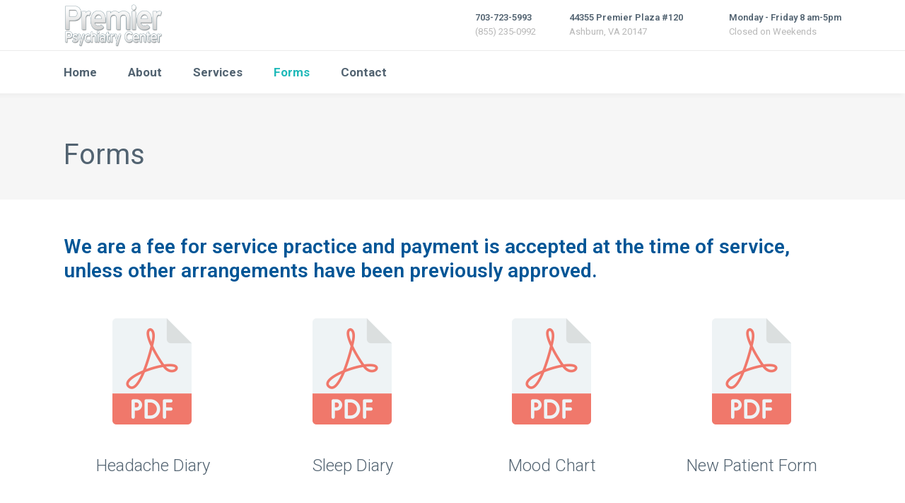

--- FILE ---
content_type: text/html; charset=UTF-8
request_url: https://premierpsychiatrycenter.com/forms/
body_size: 10582
content:
	<!DOCTYPE html>
<html lang="en-US">
<head>
	<meta charset="UTF-8" />
	
	<title>Premier Psychiatry Center |   Forms</title>

	
			
						<meta name="viewport" content="width=device-width,initial-scale=1,user-scalable=no">
		
	<link rel="profile" href="http://gmpg.org/xfn/11" />
	<link rel="pingback" href="https://premierpsychiatrycenter.com/xmlrpc.php" />
	<link rel="shortcut icon" type="image/x-icon" href="https://premierpsychiatrycenter.com/wp-content/themes/bridge/img/favicon.ico">
	<link rel="apple-touch-icon" href="https://premierpsychiatrycenter.com/wp-content/themes/bridge/img/favicon.ico"/>
	<script type="application/javascript">var QodeListingAjaxUrl = "https://premierpsychiatrycenter.com/wp-admin/admin-ajax.php"</script><link href='//fonts.googleapis.com/css?family=Raleway:100,200,300,400,500,600,700,800,900,300italic,400italic|Roboto:100,200,300,400,500,600,700,800,900,300italic,400italic|Fjalla+One:100,200,300,400,500,600,700,800,900,300italic,400italic&subset=latin,latin-ext' rel='stylesheet' type='text/css'>
<script type="application/javascript">var QodeAjaxUrl = "https://premierpsychiatrycenter.com/wp-admin/admin-ajax.php"</script><meta name='robots' content='max-image-preview:large' />
	<style>img:is([sizes="auto" i], [sizes^="auto," i]) { contain-intrinsic-size: 3000px 1500px }</style>
	<link rel='dns-prefetch' href='//maps.googleapis.com' />
<link rel="alternate" type="application/rss+xml" title="Premier Psychiatry Center &raquo; Feed" href="https://premierpsychiatrycenter.com/feed/" />
<link rel="alternate" type="application/rss+xml" title="Premier Psychiatry Center &raquo; Comments Feed" href="https://premierpsychiatrycenter.com/comments/feed/" />
<script type="text/javascript">
/* <![CDATA[ */
window._wpemojiSettings = {"baseUrl":"https:\/\/s.w.org\/images\/core\/emoji\/16.0.1\/72x72\/","ext":".png","svgUrl":"https:\/\/s.w.org\/images\/core\/emoji\/16.0.1\/svg\/","svgExt":".svg","source":{"concatemoji":"https:\/\/premierpsychiatrycenter.com\/wp-includes\/js\/wp-emoji-release.min.js?ver=6.8.3"}};
/*! This file is auto-generated */
!function(s,n){var o,i,e;function c(e){try{var t={supportTests:e,timestamp:(new Date).valueOf()};sessionStorage.setItem(o,JSON.stringify(t))}catch(e){}}function p(e,t,n){e.clearRect(0,0,e.canvas.width,e.canvas.height),e.fillText(t,0,0);var t=new Uint32Array(e.getImageData(0,0,e.canvas.width,e.canvas.height).data),a=(e.clearRect(0,0,e.canvas.width,e.canvas.height),e.fillText(n,0,0),new Uint32Array(e.getImageData(0,0,e.canvas.width,e.canvas.height).data));return t.every(function(e,t){return e===a[t]})}function u(e,t){e.clearRect(0,0,e.canvas.width,e.canvas.height),e.fillText(t,0,0);for(var n=e.getImageData(16,16,1,1),a=0;a<n.data.length;a++)if(0!==n.data[a])return!1;return!0}function f(e,t,n,a){switch(t){case"flag":return n(e,"\ud83c\udff3\ufe0f\u200d\u26a7\ufe0f","\ud83c\udff3\ufe0f\u200b\u26a7\ufe0f")?!1:!n(e,"\ud83c\udde8\ud83c\uddf6","\ud83c\udde8\u200b\ud83c\uddf6")&&!n(e,"\ud83c\udff4\udb40\udc67\udb40\udc62\udb40\udc65\udb40\udc6e\udb40\udc67\udb40\udc7f","\ud83c\udff4\u200b\udb40\udc67\u200b\udb40\udc62\u200b\udb40\udc65\u200b\udb40\udc6e\u200b\udb40\udc67\u200b\udb40\udc7f");case"emoji":return!a(e,"\ud83e\udedf")}return!1}function g(e,t,n,a){var r="undefined"!=typeof WorkerGlobalScope&&self instanceof WorkerGlobalScope?new OffscreenCanvas(300,150):s.createElement("canvas"),o=r.getContext("2d",{willReadFrequently:!0}),i=(o.textBaseline="top",o.font="600 32px Arial",{});return e.forEach(function(e){i[e]=t(o,e,n,a)}),i}function t(e){var t=s.createElement("script");t.src=e,t.defer=!0,s.head.appendChild(t)}"undefined"!=typeof Promise&&(o="wpEmojiSettingsSupports",i=["flag","emoji"],n.supports={everything:!0,everythingExceptFlag:!0},e=new Promise(function(e){s.addEventListener("DOMContentLoaded",e,{once:!0})}),new Promise(function(t){var n=function(){try{var e=JSON.parse(sessionStorage.getItem(o));if("object"==typeof e&&"number"==typeof e.timestamp&&(new Date).valueOf()<e.timestamp+604800&&"object"==typeof e.supportTests)return e.supportTests}catch(e){}return null}();if(!n){if("undefined"!=typeof Worker&&"undefined"!=typeof OffscreenCanvas&&"undefined"!=typeof URL&&URL.createObjectURL&&"undefined"!=typeof Blob)try{var e="postMessage("+g.toString()+"("+[JSON.stringify(i),f.toString(),p.toString(),u.toString()].join(",")+"));",a=new Blob([e],{type:"text/javascript"}),r=new Worker(URL.createObjectURL(a),{name:"wpTestEmojiSupports"});return void(r.onmessage=function(e){c(n=e.data),r.terminate(),t(n)})}catch(e){}c(n=g(i,f,p,u))}t(n)}).then(function(e){for(var t in e)n.supports[t]=e[t],n.supports.everything=n.supports.everything&&n.supports[t],"flag"!==t&&(n.supports.everythingExceptFlag=n.supports.everythingExceptFlag&&n.supports[t]);n.supports.everythingExceptFlag=n.supports.everythingExceptFlag&&!n.supports.flag,n.DOMReady=!1,n.readyCallback=function(){n.DOMReady=!0}}).then(function(){return e}).then(function(){var e;n.supports.everything||(n.readyCallback(),(e=n.source||{}).concatemoji?t(e.concatemoji):e.wpemoji&&e.twemoji&&(t(e.twemoji),t(e.wpemoji)))}))}((window,document),window._wpemojiSettings);
/* ]]> */
</script>
<link rel='stylesheet' id='layerslider-css' href='https://premierpsychiatrycenter.com/wp-content/plugins/LayerSlider/static/layerslider/css/layerslider.css?ver=6.6.0' type='text/css' media='all' />
<style id='wp-emoji-styles-inline-css' type='text/css'>

	img.wp-smiley, img.emoji {
		display: inline !important;
		border: none !important;
		box-shadow: none !important;
		height: 1em !important;
		width: 1em !important;
		margin: 0 0.07em !important;
		vertical-align: -0.1em !important;
		background: none !important;
		padding: 0 !important;
	}
</style>
<link rel='stylesheet' id='wp-block-library-css' href='https://premierpsychiatrycenter.com/wp-includes/css/dist/block-library/style.min.css?ver=6.8.3' type='text/css' media='all' />
<style id='classic-theme-styles-inline-css' type='text/css'>
/*! This file is auto-generated */
.wp-block-button__link{color:#fff;background-color:#32373c;border-radius:9999px;box-shadow:none;text-decoration:none;padding:calc(.667em + 2px) calc(1.333em + 2px);font-size:1.125em}.wp-block-file__button{background:#32373c;color:#fff;text-decoration:none}
</style>
<style id='global-styles-inline-css' type='text/css'>
:root{--wp--preset--aspect-ratio--square: 1;--wp--preset--aspect-ratio--4-3: 4/3;--wp--preset--aspect-ratio--3-4: 3/4;--wp--preset--aspect-ratio--3-2: 3/2;--wp--preset--aspect-ratio--2-3: 2/3;--wp--preset--aspect-ratio--16-9: 16/9;--wp--preset--aspect-ratio--9-16: 9/16;--wp--preset--color--black: #000000;--wp--preset--color--cyan-bluish-gray: #abb8c3;--wp--preset--color--white: #ffffff;--wp--preset--color--pale-pink: #f78da7;--wp--preset--color--vivid-red: #cf2e2e;--wp--preset--color--luminous-vivid-orange: #ff6900;--wp--preset--color--luminous-vivid-amber: #fcb900;--wp--preset--color--light-green-cyan: #7bdcb5;--wp--preset--color--vivid-green-cyan: #00d084;--wp--preset--color--pale-cyan-blue: #8ed1fc;--wp--preset--color--vivid-cyan-blue: #0693e3;--wp--preset--color--vivid-purple: #9b51e0;--wp--preset--gradient--vivid-cyan-blue-to-vivid-purple: linear-gradient(135deg,rgba(6,147,227,1) 0%,rgb(155,81,224) 100%);--wp--preset--gradient--light-green-cyan-to-vivid-green-cyan: linear-gradient(135deg,rgb(122,220,180) 0%,rgb(0,208,130) 100%);--wp--preset--gradient--luminous-vivid-amber-to-luminous-vivid-orange: linear-gradient(135deg,rgba(252,185,0,1) 0%,rgba(255,105,0,1) 100%);--wp--preset--gradient--luminous-vivid-orange-to-vivid-red: linear-gradient(135deg,rgba(255,105,0,1) 0%,rgb(207,46,46) 100%);--wp--preset--gradient--very-light-gray-to-cyan-bluish-gray: linear-gradient(135deg,rgb(238,238,238) 0%,rgb(169,184,195) 100%);--wp--preset--gradient--cool-to-warm-spectrum: linear-gradient(135deg,rgb(74,234,220) 0%,rgb(151,120,209) 20%,rgb(207,42,186) 40%,rgb(238,44,130) 60%,rgb(251,105,98) 80%,rgb(254,248,76) 100%);--wp--preset--gradient--blush-light-purple: linear-gradient(135deg,rgb(255,206,236) 0%,rgb(152,150,240) 100%);--wp--preset--gradient--blush-bordeaux: linear-gradient(135deg,rgb(254,205,165) 0%,rgb(254,45,45) 50%,rgb(107,0,62) 100%);--wp--preset--gradient--luminous-dusk: linear-gradient(135deg,rgb(255,203,112) 0%,rgb(199,81,192) 50%,rgb(65,88,208) 100%);--wp--preset--gradient--pale-ocean: linear-gradient(135deg,rgb(255,245,203) 0%,rgb(182,227,212) 50%,rgb(51,167,181) 100%);--wp--preset--gradient--electric-grass: linear-gradient(135deg,rgb(202,248,128) 0%,rgb(113,206,126) 100%);--wp--preset--gradient--midnight: linear-gradient(135deg,rgb(2,3,129) 0%,rgb(40,116,252) 100%);--wp--preset--font-size--small: 13px;--wp--preset--font-size--medium: 20px;--wp--preset--font-size--large: 36px;--wp--preset--font-size--x-large: 42px;--wp--preset--spacing--20: 0.44rem;--wp--preset--spacing--30: 0.67rem;--wp--preset--spacing--40: 1rem;--wp--preset--spacing--50: 1.5rem;--wp--preset--spacing--60: 2.25rem;--wp--preset--spacing--70: 3.38rem;--wp--preset--spacing--80: 5.06rem;--wp--preset--shadow--natural: 6px 6px 9px rgba(0, 0, 0, 0.2);--wp--preset--shadow--deep: 12px 12px 50px rgba(0, 0, 0, 0.4);--wp--preset--shadow--sharp: 6px 6px 0px rgba(0, 0, 0, 0.2);--wp--preset--shadow--outlined: 6px 6px 0px -3px rgba(255, 255, 255, 1), 6px 6px rgba(0, 0, 0, 1);--wp--preset--shadow--crisp: 6px 6px 0px rgba(0, 0, 0, 1);}:where(.is-layout-flex){gap: 0.5em;}:where(.is-layout-grid){gap: 0.5em;}body .is-layout-flex{display: flex;}.is-layout-flex{flex-wrap: wrap;align-items: center;}.is-layout-flex > :is(*, div){margin: 0;}body .is-layout-grid{display: grid;}.is-layout-grid > :is(*, div){margin: 0;}:where(.wp-block-columns.is-layout-flex){gap: 2em;}:where(.wp-block-columns.is-layout-grid){gap: 2em;}:where(.wp-block-post-template.is-layout-flex){gap: 1.25em;}:where(.wp-block-post-template.is-layout-grid){gap: 1.25em;}.has-black-color{color: var(--wp--preset--color--black) !important;}.has-cyan-bluish-gray-color{color: var(--wp--preset--color--cyan-bluish-gray) !important;}.has-white-color{color: var(--wp--preset--color--white) !important;}.has-pale-pink-color{color: var(--wp--preset--color--pale-pink) !important;}.has-vivid-red-color{color: var(--wp--preset--color--vivid-red) !important;}.has-luminous-vivid-orange-color{color: var(--wp--preset--color--luminous-vivid-orange) !important;}.has-luminous-vivid-amber-color{color: var(--wp--preset--color--luminous-vivid-amber) !important;}.has-light-green-cyan-color{color: var(--wp--preset--color--light-green-cyan) !important;}.has-vivid-green-cyan-color{color: var(--wp--preset--color--vivid-green-cyan) !important;}.has-pale-cyan-blue-color{color: var(--wp--preset--color--pale-cyan-blue) !important;}.has-vivid-cyan-blue-color{color: var(--wp--preset--color--vivid-cyan-blue) !important;}.has-vivid-purple-color{color: var(--wp--preset--color--vivid-purple) !important;}.has-black-background-color{background-color: var(--wp--preset--color--black) !important;}.has-cyan-bluish-gray-background-color{background-color: var(--wp--preset--color--cyan-bluish-gray) !important;}.has-white-background-color{background-color: var(--wp--preset--color--white) !important;}.has-pale-pink-background-color{background-color: var(--wp--preset--color--pale-pink) !important;}.has-vivid-red-background-color{background-color: var(--wp--preset--color--vivid-red) !important;}.has-luminous-vivid-orange-background-color{background-color: var(--wp--preset--color--luminous-vivid-orange) !important;}.has-luminous-vivid-amber-background-color{background-color: var(--wp--preset--color--luminous-vivid-amber) !important;}.has-light-green-cyan-background-color{background-color: var(--wp--preset--color--light-green-cyan) !important;}.has-vivid-green-cyan-background-color{background-color: var(--wp--preset--color--vivid-green-cyan) !important;}.has-pale-cyan-blue-background-color{background-color: var(--wp--preset--color--pale-cyan-blue) !important;}.has-vivid-cyan-blue-background-color{background-color: var(--wp--preset--color--vivid-cyan-blue) !important;}.has-vivid-purple-background-color{background-color: var(--wp--preset--color--vivid-purple) !important;}.has-black-border-color{border-color: var(--wp--preset--color--black) !important;}.has-cyan-bluish-gray-border-color{border-color: var(--wp--preset--color--cyan-bluish-gray) !important;}.has-white-border-color{border-color: var(--wp--preset--color--white) !important;}.has-pale-pink-border-color{border-color: var(--wp--preset--color--pale-pink) !important;}.has-vivid-red-border-color{border-color: var(--wp--preset--color--vivid-red) !important;}.has-luminous-vivid-orange-border-color{border-color: var(--wp--preset--color--luminous-vivid-orange) !important;}.has-luminous-vivid-amber-border-color{border-color: var(--wp--preset--color--luminous-vivid-amber) !important;}.has-light-green-cyan-border-color{border-color: var(--wp--preset--color--light-green-cyan) !important;}.has-vivid-green-cyan-border-color{border-color: var(--wp--preset--color--vivid-green-cyan) !important;}.has-pale-cyan-blue-border-color{border-color: var(--wp--preset--color--pale-cyan-blue) !important;}.has-vivid-cyan-blue-border-color{border-color: var(--wp--preset--color--vivid-cyan-blue) !important;}.has-vivid-purple-border-color{border-color: var(--wp--preset--color--vivid-purple) !important;}.has-vivid-cyan-blue-to-vivid-purple-gradient-background{background: var(--wp--preset--gradient--vivid-cyan-blue-to-vivid-purple) !important;}.has-light-green-cyan-to-vivid-green-cyan-gradient-background{background: var(--wp--preset--gradient--light-green-cyan-to-vivid-green-cyan) !important;}.has-luminous-vivid-amber-to-luminous-vivid-orange-gradient-background{background: var(--wp--preset--gradient--luminous-vivid-amber-to-luminous-vivid-orange) !important;}.has-luminous-vivid-orange-to-vivid-red-gradient-background{background: var(--wp--preset--gradient--luminous-vivid-orange-to-vivid-red) !important;}.has-very-light-gray-to-cyan-bluish-gray-gradient-background{background: var(--wp--preset--gradient--very-light-gray-to-cyan-bluish-gray) !important;}.has-cool-to-warm-spectrum-gradient-background{background: var(--wp--preset--gradient--cool-to-warm-spectrum) !important;}.has-blush-light-purple-gradient-background{background: var(--wp--preset--gradient--blush-light-purple) !important;}.has-blush-bordeaux-gradient-background{background: var(--wp--preset--gradient--blush-bordeaux) !important;}.has-luminous-dusk-gradient-background{background: var(--wp--preset--gradient--luminous-dusk) !important;}.has-pale-ocean-gradient-background{background: var(--wp--preset--gradient--pale-ocean) !important;}.has-electric-grass-gradient-background{background: var(--wp--preset--gradient--electric-grass) !important;}.has-midnight-gradient-background{background: var(--wp--preset--gradient--midnight) !important;}.has-small-font-size{font-size: var(--wp--preset--font-size--small) !important;}.has-medium-font-size{font-size: var(--wp--preset--font-size--medium) !important;}.has-large-font-size{font-size: var(--wp--preset--font-size--large) !important;}.has-x-large-font-size{font-size: var(--wp--preset--font-size--x-large) !important;}
:where(.wp-block-post-template.is-layout-flex){gap: 1.25em;}:where(.wp-block-post-template.is-layout-grid){gap: 1.25em;}
:where(.wp-block-columns.is-layout-flex){gap: 2em;}:where(.wp-block-columns.is-layout-grid){gap: 2em;}
:root :where(.wp-block-pullquote){font-size: 1.5em;line-height: 1.6;}
</style>
<link rel='stylesheet' id='qode_listing_style-css' href='https://premierpsychiatrycenter.com/wp-content/plugins/qode-listing/assets/css/listing.css?ver=6.8.3' type='text/css' media='all' />
<link rel='stylesheet' id='qode_listing_style_responsive-css' href='https://premierpsychiatrycenter.com/wp-content/plugins/qode-listing/assets/css/listing-responsive.min.css?ver=6.8.3' type='text/css' media='all' />
<link rel='stylesheet' id='rs-plugin-settings-css' href='https://premierpsychiatrycenter.com/wp-content/plugins/revslider/public/assets/css/settings.css?ver=5.4.5.1' type='text/css' media='all' />
<style id='rs-plugin-settings-inline-css' type='text/css'>
#rs-demo-id {}
</style>
<link rel='stylesheet' id='default_style-css' href='https://premierpsychiatrycenter.com/wp-content/themes/bridge/style.css?ver=6.8.3' type='text/css' media='all' />
<link rel='stylesheet' id='qode_font_awesome-css' href='https://premierpsychiatrycenter.com/wp-content/themes/bridge/css/font-awesome/css/font-awesome.min.css?ver=6.8.3' type='text/css' media='all' />
<link rel='stylesheet' id='qode_font_elegant-css' href='https://premierpsychiatrycenter.com/wp-content/themes/bridge/css/elegant-icons/style.min.css?ver=6.8.3' type='text/css' media='all' />
<link rel='stylesheet' id='qode_linea_icons-css' href='https://premierpsychiatrycenter.com/wp-content/themes/bridge/css/linea-icons/style.css?ver=6.8.3' type='text/css' media='all' />
<link rel='stylesheet' id='qode_dripicons-css' href='https://premierpsychiatrycenter.com/wp-content/themes/bridge/css/dripicons/dripicons.css?ver=6.8.3' type='text/css' media='all' />
<link rel='stylesheet' id='stylesheet-css' href='https://premierpsychiatrycenter.com/wp-content/themes/bridge/css/stylesheet.min.css?ver=6.8.3' type='text/css' media='all' />
<link rel='stylesheet' id='qode_print-css' href='https://premierpsychiatrycenter.com/wp-content/themes/bridge/css/print.css?ver=6.8.3' type='text/css' media='all' />
<link rel='stylesheet' id='mac_stylesheet-css' href='https://premierpsychiatrycenter.com/wp-content/themes/bridge/css/mac_stylesheet.css?ver=6.8.3' type='text/css' media='all' />
<link rel='stylesheet' id='webkit-css' href='https://premierpsychiatrycenter.com/wp-content/themes/bridge/css/webkit_stylesheet.css?ver=6.8.3' type='text/css' media='all' />
<link rel='stylesheet' id='style_dynamic-css' href='https://premierpsychiatrycenter.com/wp-content/themes/bridge/css/style_dynamic.css?ver=1706302701' type='text/css' media='all' />
<link rel='stylesheet' id='responsive-css' href='https://premierpsychiatrycenter.com/wp-content/themes/bridge/css/responsive.min.css?ver=6.8.3' type='text/css' media='all' />
<link rel='stylesheet' id='style_dynamic_responsive-css' href='https://premierpsychiatrycenter.com/wp-content/themes/bridge/css/style_dynamic_responsive.css?ver=1706302701' type='text/css' media='all' />
<link rel='stylesheet' id='js_composer_front-css' href='https://premierpsychiatrycenter.com/wp-content/plugins/js_composer/assets/css/js_composer.min.css?ver=5.4.2' type='text/css' media='all' />
<link rel='stylesheet' id='custom_css-css' href='https://premierpsychiatrycenter.com/wp-content/themes/bridge/css/custom_css.css?ver=1706302701' type='text/css' media='all' />
<link rel='stylesheet' id='qode_quick_links_style-css' href='https://premierpsychiatrycenter.com/wp-content/plugins/qode-quick-links/assets/css/qode-quick-links.min.css?ver=6.8.3' type='text/css' media='all' />
<script type="text/javascript" id="layerslider-greensock-js-extra">
/* <![CDATA[ */
var LS_Meta = {"v":"6.6.0"};
/* ]]> */
</script>
<script type="text/javascript" data-cfasync="false" src="https://premierpsychiatrycenter.com/wp-content/plugins/LayerSlider/static/layerslider/js/greensock.js?ver=1.19.0" id="layerslider-greensock-js"></script>
<script type="text/javascript" src="https://premierpsychiatrycenter.com/wp-includes/js/jquery/jquery.min.js?ver=3.7.1" id="jquery-core-js"></script>
<script type="text/javascript" src="https://premierpsychiatrycenter.com/wp-includes/js/jquery/jquery-migrate.min.js?ver=3.4.1" id="jquery-migrate-js"></script>
<script type="text/javascript" data-cfasync="false" src="https://premierpsychiatrycenter.com/wp-content/plugins/LayerSlider/static/layerslider/js/layerslider.kreaturamedia.jquery.js?ver=6.6.0" id="layerslider-js"></script>
<script type="text/javascript" data-cfasync="false" src="https://premierpsychiatrycenter.com/wp-content/plugins/LayerSlider/static/layerslider/js/layerslider.transitions.js?ver=6.6.0" id="layerslider-transitions-js"></script>
<script type="text/javascript" src="https://premierpsychiatrycenter.com/wp-content/plugins/revslider/public/assets/js/jquery.themepunch.tools.min.js?ver=5.4.5.1" id="tp-tools-js"></script>
<script type="text/javascript" src="https://premierpsychiatrycenter.com/wp-content/plugins/revslider/public/assets/js/jquery.themepunch.revolution.min.js?ver=5.4.5.1" id="revmin-js"></script>
<meta name="generator" content="Powered by LayerSlider 6.6.0 - Multi-Purpose, Responsive, Parallax, Mobile-Friendly Slider Plugin for WordPress." />
<!-- LayerSlider updates and docs at: https://layerslider.kreaturamedia.com -->
<link rel="https://api.w.org/" href="https://premierpsychiatrycenter.com/wp-json/" /><link rel="alternate" title="JSON" type="application/json" href="https://premierpsychiatrycenter.com/wp-json/wp/v2/pages/348" /><link rel="EditURI" type="application/rsd+xml" title="RSD" href="https://premierpsychiatrycenter.com/xmlrpc.php?rsd" />
<meta name="generator" content="WordPress 6.8.3" />
<link rel="canonical" href="https://premierpsychiatrycenter.com/forms/" />
<link rel='shortlink' href='https://premierpsychiatrycenter.com/?p=348' />
<link rel="alternate" title="oEmbed (JSON)" type="application/json+oembed" href="https://premierpsychiatrycenter.com/wp-json/oembed/1.0/embed?url=https%3A%2F%2Fpremierpsychiatrycenter.com%2Fforms%2F" />
<link rel="alternate" title="oEmbed (XML)" type="text/xml+oembed" href="https://premierpsychiatrycenter.com/wp-json/oembed/1.0/embed?url=https%3A%2F%2Fpremierpsychiatrycenter.com%2Fforms%2F&#038;format=xml" />
<style type="text/css">.recentcomments a{display:inline !important;padding:0 !important;margin:0 !important;}</style><meta name="generator" content="Powered by WPBakery Page Builder - drag and drop page builder for WordPress."/>
<!--[if lte IE 9]><link rel="stylesheet" type="text/css" href="https://premierpsychiatrycenter.com/wp-content/plugins/js_composer/assets/css/vc_lte_ie9.min.css" media="screen"><![endif]--><meta name="generator" content="Powered by Slider Revolution 5.4.5.1 - responsive, Mobile-Friendly Slider Plugin for WordPress with comfortable drag and drop interface." />
<script type="text/javascript">function setREVStartSize(e){
				try{ var i=jQuery(window).width(),t=9999,r=0,n=0,l=0,f=0,s=0,h=0;					
					if(e.responsiveLevels&&(jQuery.each(e.responsiveLevels,function(e,f){f>i&&(t=r=f,l=e),i>f&&f>r&&(r=f,n=e)}),t>r&&(l=n)),f=e.gridheight[l]||e.gridheight[0]||e.gridheight,s=e.gridwidth[l]||e.gridwidth[0]||e.gridwidth,h=i/s,h=h>1?1:h,f=Math.round(h*f),"fullscreen"==e.sliderLayout){var u=(e.c.width(),jQuery(window).height());if(void 0!=e.fullScreenOffsetContainer){var c=e.fullScreenOffsetContainer.split(",");if (c) jQuery.each(c,function(e,i){u=jQuery(i).length>0?u-jQuery(i).outerHeight(!0):u}),e.fullScreenOffset.split("%").length>1&&void 0!=e.fullScreenOffset&&e.fullScreenOffset.length>0?u-=jQuery(window).height()*parseInt(e.fullScreenOffset,0)/100:void 0!=e.fullScreenOffset&&e.fullScreenOffset.length>0&&(u-=parseInt(e.fullScreenOffset,0))}f=u}else void 0!=e.minHeight&&f<e.minHeight&&(f=e.minHeight);e.c.closest(".rev_slider_wrapper").css({height:f})					
				}catch(d){console.log("Failure at Presize of Slider:"+d)}
			};</script>
<noscript><style type="text/css"> .wpb_animate_when_almost_visible { opacity: 1; }</style></noscript></head>

<body class="wp-singular page-template page-template-full_width page-template-full_width-php page page-id-348 wp-theme-bridge qode-listing-1.0.1 qode-quick-links-1.0 ajax_fade page_not_loaded  qode_grid_1300 footer_responsive_adv qode-theme-ver-12.0.1 qode-theme-bridge wpb-js-composer js-comp-ver-5.4.2 vc_responsive" itemscope itemtype="http://schema.org/WebPage">

					<div class="ajax_loader"><div class="ajax_loader_1"><div class="pulse"></div></div></div>
							<div class="wrapper">
	<div class="wrapper_inner">
	<!-- Google Analytics start -->
		<!-- Google Analytics end -->

	


<header class=" has_header_fixed_right scroll_header_top_area  stick menu_bottom scrolled_not_transparent ajax_header_animation page_header">
    <div class="header_inner clearfix">

		<div class="header_top_bottom_holder">
		<div class="header_bottom clearfix" style='' >
		    				<div class="container">
					<div class="container_inner clearfix">
                    			                					<div class="header_inner_left">
                        													<div class="mobile_menu_button">
                                <span>
                                    <span aria-hidden="true" class="qode_icon_font_elegant icon_menu " ></span>                                </span>
                            </div>
												<div class="logo_wrapper">
                            							<div class="q_logo">
								<a itemprop="url" href="https://premierpsychiatrycenter.com/">
									<img itemprop="image" class="normal" src="https://premierpsychiatrycenter.com/wp-content/uploads/2017/09/logo.png" alt="Logo"/>
									<img itemprop="image" class="light" src="https://premierpsychiatrycenter.com/wp-content/uploads/2017/09/logo.png" alt="Logo"/>
									<img itemprop="image" class="dark" src="https://premierpsychiatrycenter.com/wp-content/themes/bridge/img/logo_black.png" alt="Logo"/>
									<img itemprop="image" class="sticky" src="https://premierpsychiatrycenter.com/wp-content/uploads/2017/09/logo.png" alt="Logo"/>
									<img itemprop="image" class="mobile" src="https://premierpsychiatrycenter.com/wp-content/uploads/2017/09/logo.png" alt="Logo"/>
																	</a>
							</div>
                            						</div>
                                                    <div class="header_fixed_right_area">
                                			<div class="textwidget">	<div class="vc_empty_space"  style="height: 8px" ><span
			class="vc_empty_space_inner">
			<span class="empty_space_image"  ></span>
		</span></div>



<span style="display: inline-block;"><div class='q_icon_with_title medium custom_icon_image'><div class="icon_holder " style=" "><img itemprop="image" style="" src="" alt=""></div><div class="icon_text_holder" style=""><div class="icon_text_inner" style=""><h6 class="icon_title" style="color: #526371;">703-723-5993</h6><p style='color: #b7b7b7'>(855) 235-0992</p></div></div></div></span>

<span style="display: inline-block; margin-right: 18px;"><div class='q_icon_with_title medium custom_icon_image'><div class="icon_holder " style=" "><img itemprop="image" style="" src="" alt=""></div><div class="icon_text_holder" style=""><div class="icon_text_inner" style=""><h6 class="icon_title" style="color: #526371;">44355 Premier Plaza #120</h6><p style='color: #b7b7b7'>Ashburn, VA 20147</p></div></div></div></span>

<span style="display: inline-block;"><div class='q_icon_with_title medium custom_icon_image'><div class="icon_holder " style=" "><img itemprop="image" style="" src="" alt=""></div><div class="icon_text_holder" style=""><div class="icon_text_inner" style=""><h6 class="icon_title" style="color: #526371;">Monday - Friday 8 am-5pm</h6><p style='color: #b7b7b7'>Closed on Weekends</p></div></div></div></span></div>
		                            </div>
                                                					</div>
                    											<div class="header_menu_bottom">
						    <div class="header_menu_bottom_inner">
																	<div class="main_menu_header_inner_right_holder">
																	<nav class="main_menu drop_down">
									<ul id="menu-main-menu" class="clearfix"><li id="nav-menu-item-234" class="menu-item menu-item-type-post_type menu-item-object-page menu-item-home  narrow"><a href="https://premierpsychiatrycenter.com/" class=""><i class="menu_icon blank fa"></i><span>Home</span><span class="plus"></span></a></li>
<li id="nav-menu-item-238" class="menu-item menu-item-type-post_type menu-item-object-page  narrow"><a href="https://premierpsychiatrycenter.com/about-us/" class=""><i class="menu_icon blank fa"></i><span>About</span><span class="plus"></span></a></li>
<li id="nav-menu-item-306" class="menu-item menu-item-type-custom menu-item-object-custom menu-item-has-children  has_sub narrow"><a href="#" class=""><i class="menu_icon blank fa"></i><span>Services</span><span class="plus"></span></a>
<div class="second"><div class="inner"><ul>
	<li id="nav-menu-item-309" class="menu-item menu-item-type-post_type menu-item-object-page "><a href="https://premierpsychiatrycenter.com/psychiatric-services/" class=""><i class="menu_icon blank fa"></i><span>Psychiatric Services</span><span class="plus"></span></a></li>
	<li id="nav-menu-item-308" class="menu-item menu-item-type-post_type menu-item-object-page "><a href="https://premierpsychiatrycenter.com/child-psychiatric-treatment/" class=""><i class="menu_icon blank fa"></i><span>Child Psychiatric Treatment</span><span class="plus"></span></a></li>
	<li id="nav-menu-item-307" class="menu-item menu-item-type-post_type menu-item-object-page "><a href="https://premierpsychiatrycenter.com/diagnostic-testing-services/" class=""><i class="menu_icon blank fa"></i><span>Diagnostic Testing Services</span><span class="plus"></span></a></li>
</ul></div></div>
</li>
<li id="nav-menu-item-366" class="menu-item menu-item-type-post_type menu-item-object-page current-menu-item page_item page-item-348 current_page_item active narrow"><a href="https://premierpsychiatrycenter.com/forms/" class=" current "><i class="menu_icon blank fa"></i><span>Forms</span><span class="plus"></span></a></li>
<li id="nav-menu-item-237" class="menu-item menu-item-type-post_type menu-item-object-page  narrow"><a href="https://premierpsychiatrycenter.com/contact-us/" class=""><i class="menu_icon blank fa"></i><span>Contact</span><span class="plus"></span></a></li>
</ul>									</nav>
									<div class="header_inner_right">
										<div class="side_menu_button_wrapper right">
																																	<div class="side_menu_button">
												                                                                                                
											</div>
										</div>
									</div>
                                </div>
                        </div>
                    </div>
										<nav class="mobile_menu">
                        <ul id="menu-main-menu-1" class=""><li id="mobile-menu-item-234" class="menu-item menu-item-type-post_type menu-item-object-page menu-item-home "><a href="https://premierpsychiatrycenter.com/" class=""><span>Home</span></a><span class="mobile_arrow"><i class="fa fa-angle-right"></i><i class="fa fa-angle-down"></i></span></li>
<li id="mobile-menu-item-238" class="menu-item menu-item-type-post_type menu-item-object-page "><a href="https://premierpsychiatrycenter.com/about-us/" class=""><span>About</span></a><span class="mobile_arrow"><i class="fa fa-angle-right"></i><i class="fa fa-angle-down"></i></span></li>
<li id="mobile-menu-item-306" class="menu-item menu-item-type-custom menu-item-object-custom menu-item-has-children  has_sub"><a href="#" class=""><span>Services</span></a><span class="mobile_arrow"><i class="fa fa-angle-right"></i><i class="fa fa-angle-down"></i></span>
<ul class="sub_menu">
	<li id="mobile-menu-item-309" class="menu-item menu-item-type-post_type menu-item-object-page "><a href="https://premierpsychiatrycenter.com/psychiatric-services/" class=""><span>Psychiatric Services</span></a><span class="mobile_arrow"><i class="fa fa-angle-right"></i><i class="fa fa-angle-down"></i></span></li>
	<li id="mobile-menu-item-308" class="menu-item menu-item-type-post_type menu-item-object-page "><a href="https://premierpsychiatrycenter.com/child-psychiatric-treatment/" class=""><span>Child Psychiatric Treatment</span></a><span class="mobile_arrow"><i class="fa fa-angle-right"></i><i class="fa fa-angle-down"></i></span></li>
	<li id="mobile-menu-item-307" class="menu-item menu-item-type-post_type menu-item-object-page "><a href="https://premierpsychiatrycenter.com/diagnostic-testing-services/" class=""><span>Diagnostic Testing Services</span></a><span class="mobile_arrow"><i class="fa fa-angle-right"></i><i class="fa fa-angle-down"></i></span></li>
</ul>
</li>
<li id="mobile-menu-item-366" class="menu-item menu-item-type-post_type menu-item-object-page current-menu-item page_item page-item-348 current_page_item active"><a href="https://premierpsychiatrycenter.com/forms/" class=" current "><span>Forms</span></a><span class="mobile_arrow"><i class="fa fa-angle-right"></i><i class="fa fa-angle-down"></i></span></li>
<li id="mobile-menu-item-237" class="menu-item menu-item-type-post_type menu-item-object-page "><a href="https://premierpsychiatrycenter.com/contact-us/" class=""><span>Contact</span></a><span class="mobile_arrow"><i class="fa fa-angle-right"></i><i class="fa fa-angle-down"></i></span></li>
</ul>					</nav>
			                    					</div>
				</div>
				</div>
	</div>
	</div>

</header>
		

    		<a id='back_to_top' href='#'>
			<span class="fa-stack">
				<i class="fa fa-arrow-up" style=""></i>
			</span>
		</a>
	    	
    
		
	
    
<div class="content content_top_margin_none">
							<div class="meta">

					
        <div class="seo_title">Premier Psychiatry Center |   Forms</div>

        


                        
					<span id="qode_page_id">348</span>
					<div class="body_classes">wp-singular,page-template,page-template-full_width,page-template-full_width-php,page,page-id-348,wp-theme-bridge,qode-listing-1.0.1,qode-quick-links-1.0,ajax_fade,page_not_loaded,,qode_grid_1300,footer_responsive_adv,qode-theme-ver-12.0.1,qode-theme-bridge,wpb-js-composer js-comp-ver-5.4.2,vc_responsive</div>
				</div>
						<div class="content_inner  ">
																<div class="title_outer title_without_animation"    data-height="150">
		<div class="title title_size_medium  position_left " style="height:150px;background-color:#f6f6f6;">
			<div class="image not_responsive"></div>
										<div class="title_holder"  style="padding-top:0;height:150px;">
					<div class="container">
						<div class="container_inner clearfix">
								<div class="title_subtitle_holder" >
                                                                																		<h1 ><span>Forms</span></h1>
																	
																										                                                            </div>
						</div>
					</div>
				</div>
								</div>
			</div>
			<div class="full_width">
	<div class="full_width_inner" >
										<div      class="vc_row wpb_row section vc_row-fluid  grid_section" style=' text-align:left;'><div class=" section_inner clearfix"><div class='section_inner_margin clearfix'><div class="wpb_column vc_column_container vc_col-sm-12"><div class="vc_column-inner "><div class="wpb_wrapper"><div class="separator  transparent   " style="height: 30px;"></div>

	<div class="wpb_text_column wpb_content_element ">
		<div class="wpb_wrapper">
			<h2>We are a fee for service practice and payment is accepted at the time of service, unless other arrangements have been previously approved.</h2>

		</div> 
	</div> <div class="separator  transparent   " style="height: 30px;"></div>
</div></div></div></div></div></div><div      class="vc_row wpb_row section vc_row-fluid  grid_section" style=' text-align:left;'><div class=" section_inner clearfix"><div class='section_inner_margin clearfix'><div class="wpb_column vc_column_container vc_col-sm-3"><div class="vc_column-inner "><div class="wpb_wrapper">
	<div class="wpb_single_image wpb_content_element vc_align_center">
		<div class="wpb_wrapper">
			
			<a href="https://premierpsychiatrycenter.com/wp-content/uploads/2017/09/headachediary.pdf" target="_self"><div class="vc_single_image-wrapper   vc_box_border_grey"><img decoding="async" width="150" height="150" src="https://premierpsychiatrycenter.com/wp-content/uploads/2017/09/pdf-form-icon.png" class="vc_single_image-img attachment-thumbnail" alt="" /></div></a>
		</div>
	</div>
<div class="separator  transparent   " style="height: 15px;"></div>

	<div class="wpb_text_column wpb_content_element ">
		<div class="wpb_wrapper">
			<h3 style="text-align: center;">Headache Diary</h3>

		</div> 
	</div> <div class="separator  transparent   " style="height: 15px;"></div>

	<div class="wpb_single_image wpb_content_element vc_align_center">
		<div class="wpb_wrapper">
			
			<a href="https://premierpsychiatrycenter.com/wp-content/uploads/2017/09/policyprivacy.pdf" target="_self"><div class="vc_single_image-wrapper   vc_box_border_grey"><img decoding="async" width="150" height="150" src="https://premierpsychiatrycenter.com/wp-content/uploads/2017/09/pdf-form-icon.png" class="vc_single_image-img attachment-thumbnail" alt="" /></div></a>
		</div>
	</div>

	<div class="wpb_text_column wpb_content_element ">
		<div class="wpb_wrapper">
			<h3 style="text-align: center;">Privacy Policy</h3>

		</div> 
	</div> </div></div></div><div class="wpb_column vc_column_container vc_col-sm-3"><div class="vc_column-inner "><div class="wpb_wrapper">
	<div class="wpb_single_image wpb_content_element vc_align_center">
		<div class="wpb_wrapper">
			
			<a href="https://premierpsychiatrycenter.com/wp-content/uploads/2017/09/sleepdiary.pdf" target="_self"><div class="vc_single_image-wrapper   vc_box_border_grey"><img decoding="async" width="150" height="150" src="https://premierpsychiatrycenter.com/wp-content/uploads/2017/09/pdf-form-icon.png" class="vc_single_image-img attachment-thumbnail" alt="" /></div></a>
		</div>
	</div>
<div class="separator  transparent   " style="height: 15px;"></div>

	<div class="wpb_text_column wpb_content_element ">
		<div class="wpb_wrapper">
			<h3 style="text-align: center;">Sleep Diary</h3>

		</div> 
	</div> </div></div></div><div class="wpb_column vc_column_container vc_col-sm-3"><div class="vc_column-inner "><div class="wpb_wrapper">
	<div class="wpb_single_image wpb_content_element vc_align_center">
		<div class="wpb_wrapper">
			
			<a href="https://premierpsychiatrycenter.com/wp-content/uploads/2017/09/moodchart.pdf" target="_self"><div class="vc_single_image-wrapper   vc_box_border_grey"><img decoding="async" width="150" height="150" src="https://premierpsychiatrycenter.com/wp-content/uploads/2017/09/pdf-form-icon.png" class="vc_single_image-img attachment-thumbnail" alt="" /></div></a>
		</div>
	</div>
<div class="separator  transparent   " style="height: 15px;"></div>

	<div class="wpb_text_column wpb_content_element ">
		<div class="wpb_wrapper">
			<h3 style="text-align: center;">Mood Chart</h3>

		</div> 
	</div> </div></div></div><div class="wpb_column vc_column_container vc_col-sm-3"><div class="vc_column-inner "><div class="wpb_wrapper">
	<div class="wpb_single_image wpb_content_element vc_align_center">
		<div class="wpb_wrapper">
			
			<a href="https://premierpsychiatrycenter.com/wp-content/uploads/2017/09/patientform.pdf" target="_self"><div class="vc_single_image-wrapper   vc_box_border_grey"><img decoding="async" width="150" height="150" src="https://premierpsychiatrycenter.com/wp-content/uploads/2017/09/pdf-form-icon.png" class="vc_single_image-img attachment-thumbnail" alt="" /></div></a>
		</div>
	</div>
<div class="separator  transparent   " style="height: 15px;"></div>

	<div class="wpb_text_column wpb_content_element ">
		<div class="wpb_wrapper">
			<h3 style="text-align: center;">New Patient Form</h3>

		</div> 
	</div> </div></div></div></div></div></div><div      class="vc_row wpb_row section vc_row-fluid " style=' text-align:left;'><div class=" full_section_inner clearfix"><div class="wpb_column vc_column_container vc_col-sm-12"><div class="vc_column-inner "><div class="wpb_wrapper"><div class="separator  transparent   " style="height: 30px;"></div>
</div></div></div></div></div>
										 
												</div>
	</div>
				
	</div>
</div>



	<footer >
		<div class="footer_inner clearfix">
				<div class="footer_top_holder">
            			<div class="footer_top">
								<div class="container">
					<div class="container_inner">
																	<div class="three_columns clearfix">
								<div class="column1 footer_col1">
									<div class="column_inner">
										<div id="text-9" class="widget widget_text"><h5>Find Us!</h5>			<div class="textwidget"><p>Premier Psychiatry Center</p>
<p>44355 Premier Plaza #120<br />
Ashburn, VA 20147</p>
</div>
		</div>									</div>
								</div>
								<div class="column2 footer_col2">
									<div class="column_inner">
										<div id="text-3" class="widget widget_text"><h5>Quick Links</h5>			<div class="textwidget"></div>
		</div><div id="nav_menu-2" class="widget widget_nav_menu"><div class="menu-quick-links-container"><ul id="menu-quick-links" class="menu"><li id="menu-item-312" class="menu-item menu-item-type-post_type menu-item-object-page menu-item-312"><a href="https://premierpsychiatrycenter.com/psychiatric-services/">Psychiatric Services</a></li>
<li id="menu-item-311" class="menu-item menu-item-type-post_type menu-item-object-page menu-item-311"><a href="https://premierpsychiatrycenter.com/child-psychiatric-treatment/">Child Psychiatric Treatment</a></li>
<li id="menu-item-310" class="menu-item menu-item-type-post_type menu-item-object-page menu-item-310"><a href="https://premierpsychiatrycenter.com/diagnostic-testing-services/">Diagnostic Testing Services</a></li>
<li id="menu-item-365" class="menu-item menu-item-type-post_type menu-item-object-page current-menu-item page_item page-item-348 current_page_item menu-item-365"><a href="https://premierpsychiatrycenter.com/forms/" aria-current="page">Forms</a></li>
</ul></div></div>									</div>
								</div>
								<div class="column3 footer_col3">
									<div class="column_inner">
										<div id="text-4" class="widget widget_text"><h5>Call or Fax Us!</h5>			<div class="textwidget">	<div class="vc_empty_space"  style="height: 16px" ><span
			class="vc_empty_space_inner">
			<span class="empty_space_image"  ></span>
		</span></div>



</div>
		</div><div id="text-10" class="widget widget_text">			<div class="textwidget"><p><strong>Toll Free</strong>: (855) 235-0992<br />
<strong>Office</strong>: (703) 723 5993<br />
<strong>Fax</strong>: (703) 723 5998</p>
</div>
		</div>									</div>
								</div>
							</div>
															</div>
				</div>
							</div>
					</div>
							<div class="footer_bottom_holder">
                								<div class="container">
					<div class="container_inner">
									<div class="footer_bottom">
							<div class="textwidget">Copyright 2021 Premier Psychiatry Center; All Rights Reserved.</div>
					</div>
									</div>
			</div>
						</div>
				</div>
	</footer>
		
</div>
</div>
<script type="speculationrules">
{"prefetch":[{"source":"document","where":{"and":[{"href_matches":"\/*"},{"not":{"href_matches":["\/wp-*.php","\/wp-admin\/*","\/wp-content\/uploads\/*","\/wp-content\/*","\/wp-content\/plugins\/*","\/wp-content\/themes\/bridge\/*","\/*\\?(.+)"]}},{"not":{"selector_matches":"a[rel~=\"nofollow\"]"}},{"not":{"selector_matches":".no-prefetch, .no-prefetch a"}}]},"eagerness":"conservative"}]}
</script>
<script type="text/javascript" id="qode-like-js-extra">
/* <![CDATA[ */
var qodeLike = {"ajaxurl":"https:\/\/premierpsychiatrycenter.com\/wp-admin\/admin-ajax.php"};
/* ]]> */
</script>
<script type="text/javascript" src="https://premierpsychiatrycenter.com/wp-content/themes/bridge/js/plugins/qode-like.min.js?ver=6.8.3" id="qode-like-js"></script>
<script type="text/javascript" src="https://premierpsychiatrycenter.com/wp-includes/js/jquery/ui/core.min.js?ver=1.13.3" id="jquery-ui-core-js"></script>
<script type="text/javascript" src="https://premierpsychiatrycenter.com/wp-includes/js/jquery/ui/accordion.min.js?ver=1.13.3" id="jquery-ui-accordion-js"></script>
<script type="text/javascript" src="https://premierpsychiatrycenter.com/wp-includes/js/jquery/ui/menu.min.js?ver=1.13.3" id="jquery-ui-menu-js"></script>
<script type="text/javascript" src="https://premierpsychiatrycenter.com/wp-includes/js/dist/dom-ready.min.js?ver=f77871ff7694fffea381" id="wp-dom-ready-js"></script>
<script type="text/javascript" src="https://premierpsychiatrycenter.com/wp-includes/js/dist/hooks.min.js?ver=4d63a3d491d11ffd8ac6" id="wp-hooks-js"></script>
<script type="text/javascript" src="https://premierpsychiatrycenter.com/wp-includes/js/dist/i18n.min.js?ver=5e580eb46a90c2b997e6" id="wp-i18n-js"></script>
<script type="text/javascript" id="wp-i18n-js-after">
/* <![CDATA[ */
wp.i18n.setLocaleData( { 'text direction\u0004ltr': [ 'ltr' ] } );
/* ]]> */
</script>
<script type="text/javascript" src="https://premierpsychiatrycenter.com/wp-includes/js/dist/a11y.min.js?ver=3156534cc54473497e14" id="wp-a11y-js"></script>
<script type="text/javascript" src="https://premierpsychiatrycenter.com/wp-includes/js/jquery/ui/autocomplete.min.js?ver=1.13.3" id="jquery-ui-autocomplete-js"></script>
<script type="text/javascript" src="https://premierpsychiatrycenter.com/wp-includes/js/jquery/ui/controlgroup.min.js?ver=1.13.3" id="jquery-ui-controlgroup-js"></script>
<script type="text/javascript" src="https://premierpsychiatrycenter.com/wp-includes/js/jquery/ui/checkboxradio.min.js?ver=1.13.3" id="jquery-ui-checkboxradio-js"></script>
<script type="text/javascript" src="https://premierpsychiatrycenter.com/wp-includes/js/jquery/ui/button.min.js?ver=1.13.3" id="jquery-ui-button-js"></script>
<script type="text/javascript" src="https://premierpsychiatrycenter.com/wp-includes/js/jquery/ui/datepicker.min.js?ver=1.13.3" id="jquery-ui-datepicker-js"></script>
<script type="text/javascript" id="jquery-ui-datepicker-js-after">
/* <![CDATA[ */
jQuery(function(jQuery){jQuery.datepicker.setDefaults({"closeText":"Close","currentText":"Today","monthNames":["January","February","March","April","May","June","July","August","September","October","November","December"],"monthNamesShort":["Jan","Feb","Mar","Apr","May","Jun","Jul","Aug","Sep","Oct","Nov","Dec"],"nextText":"Next","prevText":"Previous","dayNames":["Sunday","Monday","Tuesday","Wednesday","Thursday","Friday","Saturday"],"dayNamesShort":["Sun","Mon","Tue","Wed","Thu","Fri","Sat"],"dayNamesMin":["S","M","T","W","T","F","S"],"dateFormat":"MM d, yy","firstDay":1,"isRTL":false});});
/* ]]> */
</script>
<script type="text/javascript" src="https://premierpsychiatrycenter.com/wp-includes/js/jquery/ui/mouse.min.js?ver=1.13.3" id="jquery-ui-mouse-js"></script>
<script type="text/javascript" src="https://premierpsychiatrycenter.com/wp-includes/js/jquery/ui/resizable.min.js?ver=1.13.3" id="jquery-ui-resizable-js"></script>
<script type="text/javascript" src="https://premierpsychiatrycenter.com/wp-includes/js/jquery/ui/draggable.min.js?ver=1.13.3" id="jquery-ui-draggable-js"></script>
<script type="text/javascript" src="https://premierpsychiatrycenter.com/wp-includes/js/jquery/ui/dialog.min.js?ver=1.13.3" id="jquery-ui-dialog-js"></script>
<script type="text/javascript" src="https://premierpsychiatrycenter.com/wp-includes/js/jquery/ui/droppable.min.js?ver=1.13.3" id="jquery-ui-droppable-js"></script>
<script type="text/javascript" src="https://premierpsychiatrycenter.com/wp-includes/js/jquery/ui/progressbar.min.js?ver=1.13.3" id="jquery-ui-progressbar-js"></script>
<script type="text/javascript" src="https://premierpsychiatrycenter.com/wp-includes/js/jquery/ui/selectable.min.js?ver=1.13.3" id="jquery-ui-selectable-js"></script>
<script type="text/javascript" src="https://premierpsychiatrycenter.com/wp-includes/js/jquery/ui/sortable.min.js?ver=1.13.3" id="jquery-ui-sortable-js"></script>
<script type="text/javascript" src="https://premierpsychiatrycenter.com/wp-includes/js/jquery/ui/slider.min.js?ver=1.13.3" id="jquery-ui-slider-js"></script>
<script type="text/javascript" src="https://premierpsychiatrycenter.com/wp-includes/js/jquery/ui/spinner.min.js?ver=1.13.3" id="jquery-ui-spinner-js"></script>
<script type="text/javascript" src="https://premierpsychiatrycenter.com/wp-includes/js/jquery/ui/tooltip.min.js?ver=1.13.3" id="jquery-ui-tooltip-js"></script>
<script type="text/javascript" src="https://premierpsychiatrycenter.com/wp-includes/js/jquery/ui/tabs.min.js?ver=1.13.3" id="jquery-ui-tabs-js"></script>
<script type="text/javascript" src="https://premierpsychiatrycenter.com/wp-includes/js/jquery/ui/effect.min.js?ver=1.13.3" id="jquery-effects-core-js"></script>
<script type="text/javascript" src="https://premierpsychiatrycenter.com/wp-includes/js/jquery/ui/effect-blind.min.js?ver=1.13.3" id="jquery-effects-blind-js"></script>
<script type="text/javascript" src="https://premierpsychiatrycenter.com/wp-includes/js/jquery/ui/effect-bounce.min.js?ver=1.13.3" id="jquery-effects-bounce-js"></script>
<script type="text/javascript" src="https://premierpsychiatrycenter.com/wp-includes/js/jquery/ui/effect-clip.min.js?ver=1.13.3" id="jquery-effects-clip-js"></script>
<script type="text/javascript" src="https://premierpsychiatrycenter.com/wp-includes/js/jquery/ui/effect-drop.min.js?ver=1.13.3" id="jquery-effects-drop-js"></script>
<script type="text/javascript" src="https://premierpsychiatrycenter.com/wp-includes/js/jquery/ui/effect-explode.min.js?ver=1.13.3" id="jquery-effects-explode-js"></script>
<script type="text/javascript" src="https://premierpsychiatrycenter.com/wp-includes/js/jquery/ui/effect-fade.min.js?ver=1.13.3" id="jquery-effects-fade-js"></script>
<script type="text/javascript" src="https://premierpsychiatrycenter.com/wp-includes/js/jquery/ui/effect-fold.min.js?ver=1.13.3" id="jquery-effects-fold-js"></script>
<script type="text/javascript" src="https://premierpsychiatrycenter.com/wp-includes/js/jquery/ui/effect-highlight.min.js?ver=1.13.3" id="jquery-effects-highlight-js"></script>
<script type="text/javascript" src="https://premierpsychiatrycenter.com/wp-includes/js/jquery/ui/effect-pulsate.min.js?ver=1.13.3" id="jquery-effects-pulsate-js"></script>
<script type="text/javascript" src="https://premierpsychiatrycenter.com/wp-includes/js/jquery/ui/effect-size.min.js?ver=1.13.3" id="jquery-effects-size-js"></script>
<script type="text/javascript" src="https://premierpsychiatrycenter.com/wp-includes/js/jquery/ui/effect-scale.min.js?ver=1.13.3" id="jquery-effects-scale-js"></script>
<script type="text/javascript" src="https://premierpsychiatrycenter.com/wp-includes/js/jquery/ui/effect-shake.min.js?ver=1.13.3" id="jquery-effects-shake-js"></script>
<script type="text/javascript" src="https://premierpsychiatrycenter.com/wp-includes/js/jquery/ui/effect-slide.min.js?ver=1.13.3" id="jquery-effects-slide-js"></script>
<script type="text/javascript" src="https://premierpsychiatrycenter.com/wp-includes/js/jquery/ui/effect-transfer.min.js?ver=1.13.3" id="jquery-effects-transfer-js"></script>
<script type="text/javascript" src="https://premierpsychiatrycenter.com/wp-content/themes/bridge/js/plugins.js?ver=6.8.3" id="plugins-js"></script>
<script type="text/javascript" src="https://premierpsychiatrycenter.com/wp-content/themes/bridge/js/plugins/jquery.carouFredSel-6.2.1.min.js?ver=6.8.3" id="carouFredSel-js"></script>
<script type="text/javascript" src="https://premierpsychiatrycenter.com/wp-content/themes/bridge/js/plugins/lemmon-slider.min.js?ver=6.8.3" id="lemmonSlider-js"></script>
<script type="text/javascript" src="https://premierpsychiatrycenter.com/wp-content/themes/bridge/js/plugins/jquery.fullPage.min.js?ver=6.8.3" id="one_page_scroll-js"></script>
<script type="text/javascript" src="https://premierpsychiatrycenter.com/wp-content/themes/bridge/js/plugins/jquery.mousewheel.min.js?ver=6.8.3" id="mousewheel-js"></script>
<script type="text/javascript" src="https://premierpsychiatrycenter.com/wp-content/themes/bridge/js/plugins/jquery.touchSwipe.min.js?ver=6.8.3" id="touchSwipe-js"></script>
<script type="text/javascript" src="https://premierpsychiatrycenter.com/wp-content/plugins/js_composer/assets/lib/bower/isotope/dist/isotope.pkgd.min.js?ver=5.4.2" id="isotope-js"></script>
<script type="text/javascript" src="https://premierpsychiatrycenter.com/wp-content/themes/bridge/js/plugins/packery-mode.pkgd.min.js?ver=6.8.3" id="packery-js"></script>
<script type="text/javascript" src="https://premierpsychiatrycenter.com/wp-content/themes/bridge/js/plugins/jquery.stretch.js?ver=6.8.3" id="stretch-js"></script>
<script type="text/javascript" src="https://maps.googleapis.com/maps/api/js?key=AIzaSyCOs_zf61MSjHYxnoEqqg-RDQrfV1eH8mI&amp;ver=6.8.3" id="google_map_api-js"></script>
<script type="text/javascript" id="default_dynamic-js-extra">
/* <![CDATA[ */
var no_ajax_obj = {"no_ajax_pages":["","https:\/\/premierpsychiatrycenter.com\/wp-login.php?action=logout&_wpnonce=b436dac108"]};
/* ]]> */
</script>
<script type="text/javascript" src="https://premierpsychiatrycenter.com/wp-content/themes/bridge/js/default_dynamic.js?ver=1706302701" id="default_dynamic-js"></script>
<script type="text/javascript" id="default-js-extra">
/* <![CDATA[ */
var QodeAdminAjax = {"ajaxurl":"https:\/\/premierpsychiatrycenter.com\/wp-admin\/admin-ajax.php"};
/* ]]> */
</script>
<script type="text/javascript" src="https://premierpsychiatrycenter.com/wp-content/themes/bridge/js/default.min.js?ver=6.8.3" id="default-js"></script>
<script type="text/javascript" src="https://premierpsychiatrycenter.com/wp-content/themes/bridge/js/custom_js.js?ver=1706302701" id="custom_js-js"></script>
<script type="text/javascript" src="https://premierpsychiatrycenter.com/wp-includes/js/comment-reply.min.js?ver=6.8.3" id="comment-reply-js" async="async" data-wp-strategy="async"></script>
<script type="text/javascript" src="https://premierpsychiatrycenter.com/wp-content/themes/bridge/js/ajax.min.js?ver=6.8.3" id="ajax-js"></script>
<script type="text/javascript" src="https://premierpsychiatrycenter.com/wp-content/plugins/js_composer/assets/js/dist/js_composer_front.min.js?ver=5.4.2" id="wpb_composer_front_js-js"></script>
<script type="text/javascript" src="https://premierpsychiatrycenter.com/wp-content/plugins/qode-quick-links/assets/js/plugins/jquery.mCustomScrollbar.min.js?ver=6.8.3" id="mCustomScrollbar-js"></script>
<script type="text/javascript" src="https://premierpsychiatrycenter.com/wp-content/plugins/qode-quick-links/assets/js/qode-quick-links.min.js?ver=6.8.3" id="qode_quick_links_script-js"></script>
<script type="text/javascript" src="https://premierpsychiatrycenter.com/wp-content/plugins/qode-listing/assets/js/rangeslider.min.js?ver=6.8.3" id="qode_rangeslider-js"></script>
<script type="text/javascript" src="https://premierpsychiatrycenter.com/wp-content/plugins/qode-listing/assets/js/select2.min.js?ver=6.8.3" id="select2-js"></script>
<script type="text/javascript" src="https://premierpsychiatrycenter.com/wp-includes/js/underscore.min.js?ver=1.13.7" id="underscore-js"></script>
<script type="text/javascript" src="https://premierpsychiatrycenter.com/wp-content/plugins/qode-listing/assets/js/listing.js?ver=6.8.3" id="qode_listing_script-js"></script>
		<script>'undefined'=== typeof _trfq || (window._trfq = []);'undefined'=== typeof _trfd && (window._trfd=[]),
                _trfd.push({'tccl.baseHost':'secureserver.net'}),
                _trfd.push({'ap':'wpaas_v2'},
                    {'server':'d9a74246675c'},
                    {'pod':'c30-prod-p3-us-west-2'},
                                        {'xid':'44454582'},
                    {'wp':'6.8.3'},
                    {'php':'7.4.33.12'},
                    {'loggedin':'0'},
                    {'cdn':'1'},
                    {'builder':''},
                    {'theme':'bridge'},
                    {'wds':'0'},
                    {'wp_alloptions_count':'314'},
                    {'wp_alloptions_bytes':'661902'},
                    {'gdl_coming_soon_page':'0'}
                    , {'appid':'875353'}                 );
            var trafficScript = document.createElement('script'); trafficScript.src = 'https://img1.wsimg.com/signals/js/clients/scc-c2/scc-c2.min.js'; window.document.head.appendChild(trafficScript);</script>
		<script>window.addEventListener('click', function (elem) { var _elem$target, _elem$target$dataset, _window, _window$_trfq; return (elem === null || elem === void 0 ? void 0 : (_elem$target = elem.target) === null || _elem$target === void 0 ? void 0 : (_elem$target$dataset = _elem$target.dataset) === null || _elem$target$dataset === void 0 ? void 0 : _elem$target$dataset.eid) && ((_window = window) === null || _window === void 0 ? void 0 : (_window$_trfq = _window._trfq) === null || _window$_trfq === void 0 ? void 0 : _window$_trfq.push(["cmdLogEvent", "click", elem.target.dataset.eid]));});</script>
		<script src='https://img1.wsimg.com/traffic-assets/js/tccl-tti.min.js' onload="window.tti.calculateTTI()"></script>
		</body>
</html>